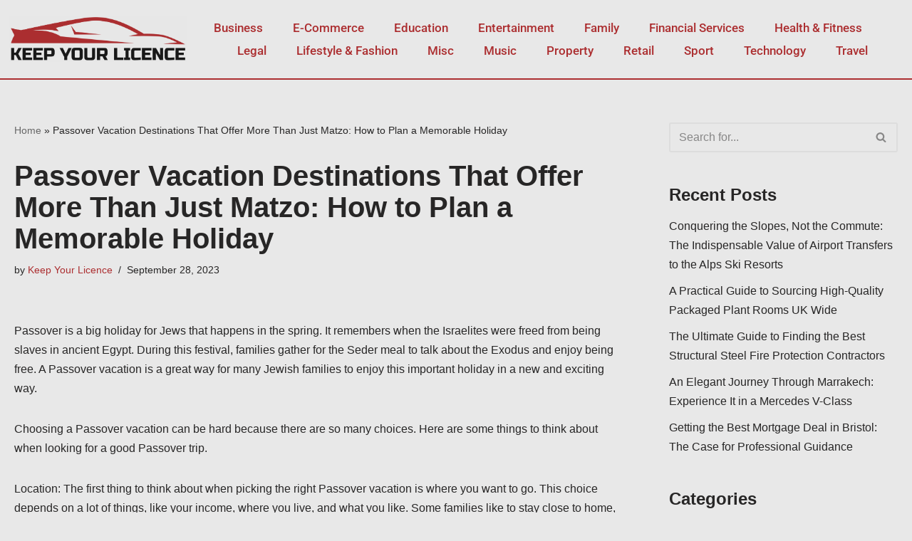

--- FILE ---
content_type: text/html; charset=UTF-8
request_url: https://keep-your-licence.co.uk/travel/passover-vacation-destinations-that-offer-more-than-just-matzo-how-to-plan-a-memorable-holiday/
body_size: 16271
content:
<!DOCTYPE html> 
<html lang="en-GB"> 
<head>
<meta charset="UTF-8">
<link rel="preload" href="https://keep-your-licence.co.uk/wp-content/cache/fvm/min/0-css65ec03be5b6b5e3bb748a2646cbd02ba0c3555981d0b7b3f73a1e978a5847.css" as="style" media="all" /> 
<link rel="preload" href="https://keep-your-licence.co.uk/wp-content/cache/fvm/min/0-cssd394254e086d0142c08ee2b994323a6f38d36186abb3fcac79cf6cab670b8.css" as="style" media="all" /> 
<link rel="preload" href="https://keep-your-licence.co.uk/wp-content/cache/fvm/min/0-css69a025cf223b981cfb4330ca65ff8b492f1a2103a89bb09a6ee692a7c8f81.css" as="style" media="all" /> 
<link rel="preload" href="https://keep-your-licence.co.uk/wp-content/cache/fvm/min/0-css5e274dfc063d6fc10e8805f36966d633eeace2e65a26229840c70f131e3b9.css" as="style" media="all" /> 
<link rel="preload" href="https://keep-your-licence.co.uk/wp-content/cache/fvm/min/0-css369a7503df99a2d0f626cf9ecc838d20d38c4e1711b2bbc6ed3da0c27724a.css" as="style" media="all" /> 
<link rel="preload" href="https://keep-your-licence.co.uk/wp-content/cache/fvm/min/0-css0d6230b79986ca118f9df240b37cee02ef8821db35d8170aa389d524f48e7.css" as="style" media="all" /> 
<link rel="preload" href="https://keep-your-licence.co.uk/wp-content/cache/fvm/min/0-csse57ea9e1f97edda6a0d3fb49c2c84acac7b38d1a66107b8a62fbbbe06d77c.css" as="style" media="all" /> 
<link rel="preload" href="https://keep-your-licence.co.uk/wp-content/cache/fvm/min/0-css6d300bea97ad94fd58759815041b7829715a81a290d5116a2fc81581469c7.css" as="style" media="all" /> 
<link rel="preload" href="https://keep-your-licence.co.uk/wp-content/cache/fvm/min/0-css2648740b84a9c7c74c338b7a51aa321a4982af778e08642a53e4d5a322548.css" as="style" media="all" /> 
<link rel="preload" href="https://keep-your-licence.co.uk/wp-content/cache/fvm/min/0-css4a8996ac6371e9fb6c34f0b2a8d8d3e47ff26297770c50f68905a47a1ae1c.css" as="style" media="all" /> 
<link rel="preload" href="https://keep-your-licence.co.uk/wp-content/cache/fvm/min/0-cssa4bea9f2db28291f36bc7c49302f260cceead1ed69680c682453f89b544aa.css" as="style" media="all" /> 
<link rel="preload" href="https://keep-your-licence.co.uk/wp-content/cache/fvm/min/0-css98da6d4ec799f3c6eb7cd95d0d35e4b4d646bcf15182917ab6869e1886ef2.css" as="style" media="all" /> 
<link rel="preload" href="https://keep-your-licence.co.uk/wp-content/cache/fvm/min/0-css3b95cc5a394a81dfdd1bf08005456f6dd7d32d225bfcc0fd8c81c0c9353dd.css" as="style" media="all" /> 
<link rel="preload" href="https://keep-your-licence.co.uk/wp-content/cache/fvm/min/0-css451d2f23c431b9030694370217e258ad5e4225a00805489e165bd24e9b689.css" as="style" media="all" /> 
<link rel="preload" href="https://keep-your-licence.co.uk/wp-content/cache/fvm/min/0-cssa55d94ec6f447cf585aba606cbe1686d85cafdb57bd87398d509ba613a81b.css" as="style" media="all" /> 
<link rel="preload" href="https://keep-your-licence.co.uk/wp-content/cache/fvm/min/0-css40865ef2c80a476dd4d3f7c7248b7865e952e311e6742604031700dac4d51.css" as="style" media="all" /> 
<link rel="preload" href="https://keep-your-licence.co.uk/wp-content/cache/fvm/min/0-css28528b865c63e4c79c741424e6090a3c790a2f2c0280941163ddbe4c09d7a.css" as="style" media="all" />
<script data-cfasync="false">if(navigator.userAgent.match(/MSIE|Internet Explorer/i)||navigator.userAgent.match(/Trident\/7\..*?rv:11/i)){var href=document.location.href;if(!href.match(/[?&]iebrowser/)){if(href.indexOf("?")==-1){if(href.indexOf("#")==-1){document.location.href=href+"?iebrowser=1"}else{document.location.href=href.replace("#","?iebrowser=1#")}}else{if(href.indexOf("#")==-1){document.location.href=href+"&iebrowser=1"}else{document.location.href=href.replace("#","&iebrowser=1#")}}}}</script>
<script data-cfasync="false">class FVMLoader{constructor(e){this.triggerEvents=e,this.eventOptions={passive:!0},this.userEventListener=this.triggerListener.bind(this),this.delayedScripts={normal:[],async:[],defer:[]},this.allJQueries=[]}_addUserInteractionListener(e){this.triggerEvents.forEach(t=>window.addEventListener(t,e.userEventListener,e.eventOptions))}_removeUserInteractionListener(e){this.triggerEvents.forEach(t=>window.removeEventListener(t,e.userEventListener,e.eventOptions))}triggerListener(){this._removeUserInteractionListener(this),"loading"===document.readyState?document.addEventListener("DOMContentLoaded",this._loadEverythingNow.bind(this)):this._loadEverythingNow()}async _loadEverythingNow(){this._runAllDelayedCSS(),this._delayEventListeners(),this._delayJQueryReady(this),this._handleDocumentWrite(),this._registerAllDelayedScripts(),await this._loadScriptsFromList(this.delayedScripts.normal),await this._loadScriptsFromList(this.delayedScripts.defer),await this._loadScriptsFromList(this.delayedScripts.async),await this._triggerDOMContentLoaded(),await this._triggerWindowLoad(),window.dispatchEvent(new Event("wpr-allScriptsLoaded"))}_registerAllDelayedScripts(){document.querySelectorAll("script[type=fvmdelay]").forEach(e=>{e.hasAttribute("src")?e.hasAttribute("async")&&!1!==e.async?this.delayedScripts.async.push(e):e.hasAttribute("defer")&&!1!==e.defer||"module"===e.getAttribute("data-type")?this.delayedScripts.defer.push(e):this.delayedScripts.normal.push(e):this.delayedScripts.normal.push(e)})}_runAllDelayedCSS(){document.querySelectorAll("link[rel=fvmdelay]").forEach(e=>{e.setAttribute("rel","stylesheet")})}async _transformScript(e){return await this._requestAnimFrame(),new Promise(t=>{const n=document.createElement("script");let r;[...e.attributes].forEach(e=>{let t=e.nodeName;"type"!==t&&("data-type"===t&&(t="type",r=e.nodeValue),n.setAttribute(t,e.nodeValue))}),e.hasAttribute("src")?(n.addEventListener("load",t),n.addEventListener("error",t)):(n.text=e.text,t()),e.parentNode.replaceChild(n,e)})}async _loadScriptsFromList(e){const t=e.shift();return t?(await this._transformScript(t),this._loadScriptsFromList(e)):Promise.resolve()}_delayEventListeners(){let e={};function t(t,n){!function(t){function n(n){return e[t].eventsToRewrite.indexOf(n)>=0?"wpr-"+n:n}e[t]||(e[t]={originalFunctions:{add:t.addEventListener,remove:t.removeEventListener},eventsToRewrite:[]},t.addEventListener=function(){arguments[0]=n(arguments[0]),e[t].originalFunctions.add.apply(t,arguments)},t.removeEventListener=function(){arguments[0]=n(arguments[0]),e[t].originalFunctions.remove.apply(t,arguments)})}(t),e[t].eventsToRewrite.push(n)}function n(e,t){let n=e[t];Object.defineProperty(e,t,{get:()=>n||function(){},set(r){e["wpr"+t]=n=r}})}t(document,"DOMContentLoaded"),t(window,"DOMContentLoaded"),t(window,"load"),t(window,"pageshow"),t(document,"readystatechange"),n(document,"onreadystatechange"),n(window,"onload"),n(window,"onpageshow")}_delayJQueryReady(e){let t=window.jQuery;Object.defineProperty(window,"jQuery",{get:()=>t,set(n){if(n&&n.fn&&!e.allJQueries.includes(n)){n.fn.ready=n.fn.init.prototype.ready=function(t){e.domReadyFired?t.bind(document)(n):document.addEventListener("DOMContentLoaded2",()=>t.bind(document)(n))};const t=n.fn.on;n.fn.on=n.fn.init.prototype.on=function(){if(this[0]===window){function e(e){return e.split(" ").map(e=>"load"===e||0===e.indexOf("load.")?"wpr-jquery-load":e).join(" ")}"string"==typeof arguments[0]||arguments[0]instanceof String?arguments[0]=e(arguments[0]):"object"==typeof arguments[0]&&Object.keys(arguments[0]).forEach(t=>{delete Object.assign(arguments[0],{[e(t)]:arguments[0][t]})[t]})}return t.apply(this,arguments),this},e.allJQueries.push(n)}t=n}})}async _triggerDOMContentLoaded(){this.domReadyFired=!0,await this._requestAnimFrame(),document.dispatchEvent(new Event("DOMContentLoaded2")),await this._requestAnimFrame(),window.dispatchEvent(new Event("DOMContentLoaded2")),await this._requestAnimFrame(),document.dispatchEvent(new Event("wpr-readystatechange")),await this._requestAnimFrame(),document.wpronreadystatechange&&document.wpronreadystatechange()}async _triggerWindowLoad(){await this._requestAnimFrame(),window.dispatchEvent(new Event("wpr-load")),await this._requestAnimFrame(),window.wpronload&&window.wpronload(),await this._requestAnimFrame(),this.allJQueries.forEach(e=>e(window).trigger("wpr-jquery-load")),window.dispatchEvent(new Event("wpr-pageshow")),await this._requestAnimFrame(),window.wpronpageshow&&window.wpronpageshow()}_handleDocumentWrite(){const e=new Map;document.write=document.writeln=function(t){const n=document.currentScript,r=document.createRange(),i=n.parentElement;let a=e.get(n);void 0===a&&(a=n.nextSibling,e.set(n,a));const s=document.createDocumentFragment();r.setStart(s,0),s.appendChild(r.createContextualFragment(t)),i.insertBefore(s,a)}}async _requestAnimFrame(){return new Promise(e=>requestAnimationFrame(e))}static run(){const e=new FVMLoader(["keydown","mousemove","touchmove","touchstart","touchend","wheel"]);e._addUserInteractionListener(e)}}FVMLoader.run();</script>
<meta name="viewport" content="width=device-width, initial-scale=1, minimum-scale=1">
<meta name='robots' content='index, follow, max-image-preview:large, max-snippet:-1, max-video-preview:-1' /><title>Passover Vacation Destinations That Offer More Than Just Matzo: How to Plan a Memorable Holiday - Keep Your Licence</title>
<link rel="canonical" href="https://keep-your-licence.co.uk/travel/passover-vacation-destinations-that-offer-more-than-just-matzo-how-to-plan-a-memorable-holiday/" />
<meta property="og:locale" content="en_GB" />
<meta property="og:type" content="article" />
<meta property="og:title" content="Passover Vacation Destinations That Offer More Than Just Matzo: How to Plan a Memorable Holiday - Keep Your Licence" />
<meta property="og:description" content="Passover is a big holiday for Jews that happens in the spring. It remembers when the Israelites were freed from being slaves in ancient Egypt. During this festival, families gather for the Seder meal to talk about the Exodus and enjoy being free. A Passover vacation is a great way for many Jewish families to&hellip;&nbsp;Read More &raquo;Passover Vacation Destinations That Offer More Than Just Matzo: How to Plan a Memorable Holiday" />
<meta property="og:url" content="https://keep-your-licence.co.uk/travel/passover-vacation-destinations-that-offer-more-than-just-matzo-how-to-plan-a-memorable-holiday/" />
<meta property="og:site_name" content="Keep Your Licence" />
<meta property="article:published_time" content="2023-09-28T10:49:33+00:00" />
<meta property="article:modified_time" content="2023-09-28T10:49:34+00:00" />
<meta name="author" content="Keep Your Licence" />
<meta name="twitter:card" content="summary_large_image" />
<meta name="twitter:creator" content="@admin" />
<meta name="twitter:label1" content="Written by" />
<meta name="twitter:data1" content="Keep Your Licence" />
<meta name="twitter:label2" content="Estimated reading time" />
<meta name="twitter:data2" content="3 minutes" />
<script type="application/ld+json" class="yoast-schema-graph">{"@context":"https://schema.org","@graph":[{"@type":"WebPage","@id":"https://keep-your-licence.co.uk/travel/passover-vacation-destinations-that-offer-more-than-just-matzo-how-to-plan-a-memorable-holiday/","url":"https://keep-your-licence.co.uk/travel/passover-vacation-destinations-that-offer-more-than-just-matzo-how-to-plan-a-memorable-holiday/","name":"Passover Vacation Destinations That Offer More Than Just Matzo: How to Plan a Memorable Holiday - Keep Your Licence","isPartOf":{"@id":"https://keep-your-licence.co.uk/#website"},"datePublished":"2023-09-28T10:49:33+00:00","dateModified":"2023-09-28T10:49:34+00:00","author":{"@id":"https://keep-your-licence.co.uk/#/schema/person/ce6f99bf465c44c628a4d11b815fa831"},"breadcrumb":{"@id":"https://keep-your-licence.co.uk/travel/passover-vacation-destinations-that-offer-more-than-just-matzo-how-to-plan-a-memorable-holiday/#breadcrumb"},"inLanguage":"en-GB","potentialAction":[{"@type":"ReadAction","target":["https://keep-your-licence.co.uk/travel/passover-vacation-destinations-that-offer-more-than-just-matzo-how-to-plan-a-memorable-holiday/"]}]},{"@type":"BreadcrumbList","@id":"https://keep-your-licence.co.uk/travel/passover-vacation-destinations-that-offer-more-than-just-matzo-how-to-plan-a-memorable-holiday/#breadcrumb","itemListElement":[{"@type":"ListItem","position":1,"name":"Home","item":"https://keep-your-licence.co.uk/"},{"@type":"ListItem","position":2,"name":"Passover Vacation Destinations That Offer More Than Just Matzo: How to Plan a Memorable Holiday"}]},{"@type":"WebSite","@id":"https://keep-your-licence.co.uk/#website","url":"https://keep-your-licence.co.uk/","name":"Keep Your Licence","description":"Business News From Around The UK","potentialAction":[{"@type":"SearchAction","target":{"@type":"EntryPoint","urlTemplate":"https://keep-your-licence.co.uk/?s={search_term_string}"},"query-input":{"@type":"PropertyValueSpecification","valueRequired":true,"valueName":"search_term_string"}}],"inLanguage":"en-GB"},{"@type":"Person","@id":"https://keep-your-licence.co.uk/#/schema/person/ce6f99bf465c44c628a4d11b815fa831","name":"Keep Your Licence","image":{"@type":"ImageObject","inLanguage":"en-GB","@id":"https://keep-your-licence.co.uk/#/schema/person/image/","url":"https://secure.gravatar.com/avatar/b8592877d0dfe2e32b76461492cd0cadda497fce868404508804a91095630372?s=96&d=mm&r=g","contentUrl":"https://secure.gravatar.com/avatar/b8592877d0dfe2e32b76461492cd0cadda497fce868404508804a91095630372?s=96&d=mm&r=g","caption":"Keep Your Licence"},"sameAs":["https://x.com/admin"],"url":"https://keep-your-licence.co.uk/author/keepyourlicence/"}]}</script>
<link rel="alternate" type="application/rss+xml" title="Keep Your Licence &raquo; Feed" href="https://keep-your-licence.co.uk/feed/" /> 
<link rel="profile" href="https://gmpg.org/xfn/11"> 
<style id='wp-img-auto-sizes-contain-inline-css' media="all">img:is([sizes=auto i],[sizes^="auto," i]){contain-intrinsic-size:3000px 1500px}</style> 
<link rel='stylesheet' id='wp-block-library-css' href='https://keep-your-licence.co.uk/wp-content/cache/fvm/min/0-css65ec03be5b6b5e3bb748a2646cbd02ba0c3555981d0b7b3f73a1e978a5847.css' media='all' /> 
<style id='global-styles-inline-css' media="all">:root{--wp--preset--aspect-ratio--square:1;--wp--preset--aspect-ratio--4-3:4/3;--wp--preset--aspect-ratio--3-4:3/4;--wp--preset--aspect-ratio--3-2:3/2;--wp--preset--aspect-ratio--2-3:2/3;--wp--preset--aspect-ratio--16-9:16/9;--wp--preset--aspect-ratio--9-16:9/16;--wp--preset--color--black:#000000;--wp--preset--color--cyan-bluish-gray:#abb8c3;--wp--preset--color--white:#ffffff;--wp--preset--color--pale-pink:#f78da7;--wp--preset--color--vivid-red:#cf2e2e;--wp--preset--color--luminous-vivid-orange:#ff6900;--wp--preset--color--luminous-vivid-amber:#fcb900;--wp--preset--color--light-green-cyan:#7bdcb5;--wp--preset--color--vivid-green-cyan:#00d084;--wp--preset--color--pale-cyan-blue:#8ed1fc;--wp--preset--color--vivid-cyan-blue:#0693e3;--wp--preset--color--vivid-purple:#9b51e0;--wp--preset--color--neve-link-color:var(--nv-primary-accent);--wp--preset--color--neve-link-hover-color:var(--nv-secondary-accent);--wp--preset--color--nv-site-bg:var(--nv-site-bg);--wp--preset--color--nv-light-bg:var(--nv-light-bg);--wp--preset--color--nv-dark-bg:var(--nv-dark-bg);--wp--preset--color--neve-text-color:var(--nv-text-color);--wp--preset--color--nv-text-dark-bg:var(--nv-text-dark-bg);--wp--preset--color--nv-c-1:var(--nv-c-1);--wp--preset--color--nv-c-2:var(--nv-c-2);--wp--preset--gradient--vivid-cyan-blue-to-vivid-purple:linear-gradient(135deg,rgb(6,147,227) 0%,rgb(155,81,224) 100%);--wp--preset--gradient--light-green-cyan-to-vivid-green-cyan:linear-gradient(135deg,rgb(122,220,180) 0%,rgb(0,208,130) 100%);--wp--preset--gradient--luminous-vivid-amber-to-luminous-vivid-orange:linear-gradient(135deg,rgb(252,185,0) 0%,rgb(255,105,0) 100%);--wp--preset--gradient--luminous-vivid-orange-to-vivid-red:linear-gradient(135deg,rgb(255,105,0) 0%,rgb(207,46,46) 100%);--wp--preset--gradient--very-light-gray-to-cyan-bluish-gray:linear-gradient(135deg,rgb(238,238,238) 0%,rgb(169,184,195) 100%);--wp--preset--gradient--cool-to-warm-spectrum:linear-gradient(135deg,rgb(74,234,220) 0%,rgb(151,120,209) 20%,rgb(207,42,186) 40%,rgb(238,44,130) 60%,rgb(251,105,98) 80%,rgb(254,248,76) 100%);--wp--preset--gradient--blush-light-purple:linear-gradient(135deg,rgb(255,206,236) 0%,rgb(152,150,240) 100%);--wp--preset--gradient--blush-bordeaux:linear-gradient(135deg,rgb(254,205,165) 0%,rgb(254,45,45) 50%,rgb(107,0,62) 100%);--wp--preset--gradient--luminous-dusk:linear-gradient(135deg,rgb(255,203,112) 0%,rgb(199,81,192) 50%,rgb(65,88,208) 100%);--wp--preset--gradient--pale-ocean:linear-gradient(135deg,rgb(255,245,203) 0%,rgb(182,227,212) 50%,rgb(51,167,181) 100%);--wp--preset--gradient--electric-grass:linear-gradient(135deg,rgb(202,248,128) 0%,rgb(113,206,126) 100%);--wp--preset--gradient--midnight:linear-gradient(135deg,rgb(2,3,129) 0%,rgb(40,116,252) 100%);--wp--preset--font-size--small:13px;--wp--preset--font-size--medium:20px;--wp--preset--font-size--large:36px;--wp--preset--font-size--x-large:42px;--wp--preset--spacing--20:0.44rem;--wp--preset--spacing--30:0.67rem;--wp--preset--spacing--40:1rem;--wp--preset--spacing--50:1.5rem;--wp--preset--spacing--60:2.25rem;--wp--preset--spacing--70:3.38rem;--wp--preset--spacing--80:5.06rem;--wp--preset--shadow--natural:6px 6px 9px rgba(0, 0, 0, 0.2);--wp--preset--shadow--deep:12px 12px 50px rgba(0, 0, 0, 0.4);--wp--preset--shadow--sharp:6px 6px 0px rgba(0, 0, 0, 0.2);--wp--preset--shadow--outlined:6px 6px 0px -3px rgb(255, 255, 255), 6px 6px rgb(0, 0, 0);--wp--preset--shadow--crisp:6px 6px 0px rgb(0, 0, 0)}:where(.is-layout-flex){gap:.5em}:where(.is-layout-grid){gap:.5em}body .is-layout-flex{display:flex}.is-layout-flex{flex-wrap:wrap;align-items:center}.is-layout-flex>:is(*,div){margin:0}body .is-layout-grid{display:grid}.is-layout-grid>:is(*,div){margin:0}:where(.wp-block-columns.is-layout-flex){gap:2em}:where(.wp-block-columns.is-layout-grid){gap:2em}:where(.wp-block-post-template.is-layout-flex){gap:1.25em}:where(.wp-block-post-template.is-layout-grid){gap:1.25em}.has-black-color{color:var(--wp--preset--color--black)!important}.has-cyan-bluish-gray-color{color:var(--wp--preset--color--cyan-bluish-gray)!important}.has-white-color{color:var(--wp--preset--color--white)!important}.has-pale-pink-color{color:var(--wp--preset--color--pale-pink)!important}.has-vivid-red-color{color:var(--wp--preset--color--vivid-red)!important}.has-luminous-vivid-orange-color{color:var(--wp--preset--color--luminous-vivid-orange)!important}.has-luminous-vivid-amber-color{color:var(--wp--preset--color--luminous-vivid-amber)!important}.has-light-green-cyan-color{color:var(--wp--preset--color--light-green-cyan)!important}.has-vivid-green-cyan-color{color:var(--wp--preset--color--vivid-green-cyan)!important}.has-pale-cyan-blue-color{color:var(--wp--preset--color--pale-cyan-blue)!important}.has-vivid-cyan-blue-color{color:var(--wp--preset--color--vivid-cyan-blue)!important}.has-vivid-purple-color{color:var(--wp--preset--color--vivid-purple)!important}.has-neve-link-color-color{color:var(--wp--preset--color--neve-link-color)!important}.has-neve-link-hover-color-color{color:var(--wp--preset--color--neve-link-hover-color)!important}.has-nv-site-bg-color{color:var(--wp--preset--color--nv-site-bg)!important}.has-nv-light-bg-color{color:var(--wp--preset--color--nv-light-bg)!important}.has-nv-dark-bg-color{color:var(--wp--preset--color--nv-dark-bg)!important}.has-neve-text-color-color{color:var(--wp--preset--color--neve-text-color)!important}.has-nv-text-dark-bg-color{color:var(--wp--preset--color--nv-text-dark-bg)!important}.has-nv-c-1-color{color:var(--wp--preset--color--nv-c-1)!important}.has-nv-c-2-color{color:var(--wp--preset--color--nv-c-2)!important}.has-black-background-color{background-color:var(--wp--preset--color--black)!important}.has-cyan-bluish-gray-background-color{background-color:var(--wp--preset--color--cyan-bluish-gray)!important}.has-white-background-color{background-color:var(--wp--preset--color--white)!important}.has-pale-pink-background-color{background-color:var(--wp--preset--color--pale-pink)!important}.has-vivid-red-background-color{background-color:var(--wp--preset--color--vivid-red)!important}.has-luminous-vivid-orange-background-color{background-color:var(--wp--preset--color--luminous-vivid-orange)!important}.has-luminous-vivid-amber-background-color{background-color:var(--wp--preset--color--luminous-vivid-amber)!important}.has-light-green-cyan-background-color{background-color:var(--wp--preset--color--light-green-cyan)!important}.has-vivid-green-cyan-background-color{background-color:var(--wp--preset--color--vivid-green-cyan)!important}.has-pale-cyan-blue-background-color{background-color:var(--wp--preset--color--pale-cyan-blue)!important}.has-vivid-cyan-blue-background-color{background-color:var(--wp--preset--color--vivid-cyan-blue)!important}.has-vivid-purple-background-color{background-color:var(--wp--preset--color--vivid-purple)!important}.has-neve-link-color-background-color{background-color:var(--wp--preset--color--neve-link-color)!important}.has-neve-link-hover-color-background-color{background-color:var(--wp--preset--color--neve-link-hover-color)!important}.has-nv-site-bg-background-color{background-color:var(--wp--preset--color--nv-site-bg)!important}.has-nv-light-bg-background-color{background-color:var(--wp--preset--color--nv-light-bg)!important}.has-nv-dark-bg-background-color{background-color:var(--wp--preset--color--nv-dark-bg)!important}.has-neve-text-color-background-color{background-color:var(--wp--preset--color--neve-text-color)!important}.has-nv-text-dark-bg-background-color{background-color:var(--wp--preset--color--nv-text-dark-bg)!important}.has-nv-c-1-background-color{background-color:var(--wp--preset--color--nv-c-1)!important}.has-nv-c-2-background-color{background-color:var(--wp--preset--color--nv-c-2)!important}.has-black-border-color{border-color:var(--wp--preset--color--black)!important}.has-cyan-bluish-gray-border-color{border-color:var(--wp--preset--color--cyan-bluish-gray)!important}.has-white-border-color{border-color:var(--wp--preset--color--white)!important}.has-pale-pink-border-color{border-color:var(--wp--preset--color--pale-pink)!important}.has-vivid-red-border-color{border-color:var(--wp--preset--color--vivid-red)!important}.has-luminous-vivid-orange-border-color{border-color:var(--wp--preset--color--luminous-vivid-orange)!important}.has-luminous-vivid-amber-border-color{border-color:var(--wp--preset--color--luminous-vivid-amber)!important}.has-light-green-cyan-border-color{border-color:var(--wp--preset--color--light-green-cyan)!important}.has-vivid-green-cyan-border-color{border-color:var(--wp--preset--color--vivid-green-cyan)!important}.has-pale-cyan-blue-border-color{border-color:var(--wp--preset--color--pale-cyan-blue)!important}.has-vivid-cyan-blue-border-color{border-color:var(--wp--preset--color--vivid-cyan-blue)!important}.has-vivid-purple-border-color{border-color:var(--wp--preset--color--vivid-purple)!important}.has-neve-link-color-border-color{border-color:var(--wp--preset--color--neve-link-color)!important}.has-neve-link-hover-color-border-color{border-color:var(--wp--preset--color--neve-link-hover-color)!important}.has-nv-site-bg-border-color{border-color:var(--wp--preset--color--nv-site-bg)!important}.has-nv-light-bg-border-color{border-color:var(--wp--preset--color--nv-light-bg)!important}.has-nv-dark-bg-border-color{border-color:var(--wp--preset--color--nv-dark-bg)!important}.has-neve-text-color-border-color{border-color:var(--wp--preset--color--neve-text-color)!important}.has-nv-text-dark-bg-border-color{border-color:var(--wp--preset--color--nv-text-dark-bg)!important}.has-nv-c-1-border-color{border-color:var(--wp--preset--color--nv-c-1)!important}.has-nv-c-2-border-color{border-color:var(--wp--preset--color--nv-c-2)!important}.has-vivid-cyan-blue-to-vivid-purple-gradient-background{background:var(--wp--preset--gradient--vivid-cyan-blue-to-vivid-purple)!important}.has-light-green-cyan-to-vivid-green-cyan-gradient-background{background:var(--wp--preset--gradient--light-green-cyan-to-vivid-green-cyan)!important}.has-luminous-vivid-amber-to-luminous-vivid-orange-gradient-background{background:var(--wp--preset--gradient--luminous-vivid-amber-to-luminous-vivid-orange)!important}.has-luminous-vivid-orange-to-vivid-red-gradient-background{background:var(--wp--preset--gradient--luminous-vivid-orange-to-vivid-red)!important}.has-very-light-gray-to-cyan-bluish-gray-gradient-background{background:var(--wp--preset--gradient--very-light-gray-to-cyan-bluish-gray)!important}.has-cool-to-warm-spectrum-gradient-background{background:var(--wp--preset--gradient--cool-to-warm-spectrum)!important}.has-blush-light-purple-gradient-background{background:var(--wp--preset--gradient--blush-light-purple)!important}.has-blush-bordeaux-gradient-background{background:var(--wp--preset--gradient--blush-bordeaux)!important}.has-luminous-dusk-gradient-background{background:var(--wp--preset--gradient--luminous-dusk)!important}.has-pale-ocean-gradient-background{background:var(--wp--preset--gradient--pale-ocean)!important}.has-electric-grass-gradient-background{background:var(--wp--preset--gradient--electric-grass)!important}.has-midnight-gradient-background{background:var(--wp--preset--gradient--midnight)!important}.has-small-font-size{font-size:var(--wp--preset--font-size--small)!important}.has-medium-font-size{font-size:var(--wp--preset--font-size--medium)!important}.has-large-font-size{font-size:var(--wp--preset--font-size--large)!important}.has-x-large-font-size{font-size:var(--wp--preset--font-size--x-large)!important}</style> 
<style id='classic-theme-styles-inline-css' media="all">/*! This file is auto-generated */ .wp-block-button__link{color:#fff;background-color:#32373c;border-radius:9999px;box-shadow:none;text-decoration:none;padding:calc(.667em + 2px) calc(1.333em + 2px);font-size:1.125em}.wp-block-file__button{background:#32373c;color:#fff;text-decoration:none}</style> 
<link rel='stylesheet' id='neve-style-css' href='https://keep-your-licence.co.uk/wp-content/cache/fvm/min/0-cssd394254e086d0142c08ee2b994323a6f38d36186abb3fcac79cf6cab670b8.css' media='all' /> 
<style id='neve-style-inline-css' media="all">.is-menu-sidebar .header-menu-sidebar{visibility:visible}.is-menu-sidebar.menu_sidebar_slide_left .header-menu-sidebar{transform:translate3d(0,0,0);left:0}.is-menu-sidebar.menu_sidebar_slide_right .header-menu-sidebar{transform:translate3d(0,0,0);right:0}.is-menu-sidebar.menu_sidebar_pull_right .header-menu-sidebar,.is-menu-sidebar.menu_sidebar_pull_left .header-menu-sidebar{transform:translateX(0)}.is-menu-sidebar.menu_sidebar_dropdown .header-menu-sidebar{height:auto}.is-menu-sidebar.menu_sidebar_dropdown .header-menu-sidebar-inner{max-height:400px;padding:20px 0}.is-menu-sidebar.menu_sidebar_full_canvas .header-menu-sidebar{opacity:1}.header-menu-sidebar .menu-item-nav-search:not(.floating){pointer-events:none}.header-menu-sidebar .menu-item-nav-search .is-menu-sidebar{pointer-events:unset}@media screen and (max-width:960px){.builder-item.cr .item--inner{--textalign:center;--justify:center}}.nv-meta-list li.meta:not(:last-child):after{content:"/"}.nv-meta-list .no-mobile{display:none}.nv-meta-list li.last::after{content:""!important}@media (min-width:769px){.nv-meta-list .no-mobile{display:inline-block}.nv-meta-list li.last:not(:last-child)::after{content:"/"!important}}:root{--container:748px;--postwidth:100%;--primarybtnbg:var(--nv-primary-accent);--primarybtnhoverbg:var(--nv-primary-accent);--primarybtncolor:#fff;--secondarybtncolor:var(--nv-primary-accent);--primarybtnhovercolor:#fff;--secondarybtnhovercolor:var(--nv-primary-accent);--primarybtnborderradius:3px;--secondarybtnborderradius:3px;--secondarybtnborderwidth:3px;--btnpadding:13px 15px;--primarybtnpadding:13px 15px;--secondarybtnpadding:calc(13px - 3px) calc(15px - 3px);--bodyfontfamily:"Lucida Sans Unicode","Lucida Grande",sans-serif;--bodyfontsize:15px;--bodylineheight:1.6;--bodyletterspacing:0px;--bodyfontweight:400;--h1fontsize:36px;--h1fontweight:700;--h1lineheight:1.2;--h1letterspacing:0px;--h1texttransform:none;--h2fontsize:28px;--h2fontweight:700;--h2lineheight:1.3;--h2letterspacing:0px;--h2texttransform:none;--h3fontsize:24px;--h3fontweight:700;--h3lineheight:1.4;--h3letterspacing:0px;--h3texttransform:none;--h4fontsize:20px;--h4fontweight:700;--h4lineheight:1.6;--h4letterspacing:0px;--h4texttransform:none;--h5fontsize:16px;--h5fontweight:700;--h5lineheight:1.6;--h5letterspacing:0px;--h5texttransform:none;--h6fontsize:14px;--h6fontweight:700;--h6lineheight:1.6;--h6letterspacing:0px;--h6texttransform:none;--formfieldborderwidth:2px;--formfieldborderradius:3px;--formfieldbgcolor:var(--nv-site-bg);--formfieldbordercolor:#dddddd;--formfieldcolor:var(--nv-text-color);--formfieldpadding:10px 12px}.nv-index-posts{--borderradius:0px}.has-neve-button-color-color{color:var(--nv-primary-accent)!important}.has-neve-button-color-background-color{background-color:var(--nv-primary-accent)!important}.single-post-container .alignfull>[class*="__inner-container"],.single-post-container .alignwide>[class*="__inner-container"]{max-width:718px}.nv-meta-list{--avatarsize:20px}.single .nv-meta-list{--avatarsize:20px}.nv-post-cover{--height:250px;--padding:40px 15px;--justify:flex-start;--textalign:left;--valign:center}.nv-post-cover .nv-title-meta-wrap,.nv-page-title-wrap,.entry-header{--textalign:left}.nv-is-boxed.nv-title-meta-wrap{--padding:40px 15px;--bgcolor:var(--nv-dark-bg)}.nv-overlay{--opacity:50;--blendmode:normal}.nv-is-boxed.nv-comments-wrap{--padding:20px}.nv-is-boxed.comment-respond{--padding:20px}.single:not(.single-product),.page{--c-vspace:0 0 0 0;}.global-styled{--bgcolor:var(--nv-site-bg)}.header-top{--rowbcolor:var(--nv-light-bg);--color:var(--nv-text-color);--bgcolor:var(--nv-site-bg)}.header-main{--rowbcolor:var(--nv-light-bg);--color:var(--nv-text-color);--bgcolor:var(--nv-site-bg)}.header-bottom{--rowbcolor:var(--nv-light-bg);--color:var(--nv-text-color);--bgcolor:var(--nv-site-bg)}.header-menu-sidebar-bg{--justify:flex-start;--textalign:left;--flexg:1;--wrapdropdownwidth:auto;--color:var(--nv-text-color);--bgcolor:var(--nv-site-bg)}.header-menu-sidebar{width:360px}.builder-item--logo{--maxwidth:120px;--fs:24px;--padding:10px 0;--margin:0;--textalign:left;--justify:flex-start}.builder-item--nav-icon,.header-menu-sidebar .close-sidebar-panel .navbar-toggle{--borderradius:0}.builder-item--nav-icon{--label-margin:0 5px 0 0;;--padding:10px 15px;--margin:0}.builder-item--primary-menu{--hovercolor:var(--nv-secondary-accent);--hovertextcolor:var(--nv-text-color);--activecolor:var(--nv-primary-accent);--spacing:20px;--height:25px;--padding:0;--margin:0;--fontsize:1em;--lineheight:1.6;--letterspacing:0px;--fontweight:500;--texttransform:none;--iconsize:1em}.hfg-is-group.has-primary-menu .inherit-ff{--inheritedfw:500}.footer-top-inner .row{grid-template-columns:1fr 1fr 1fr;--valign:flex-start}.footer-top{--rowbcolor:var(--nv-light-bg);--color:var(--nv-text-color);--bgcolor:var(--nv-site-bg)}.footer-main-inner .row{grid-template-columns:1fr 1fr 1fr;--valign:flex-start}.footer-main{--rowbcolor:var(--nv-light-bg);--color:var(--nv-text-color);--bgcolor:var(--nv-site-bg)}.footer-bottom-inner .row{grid-template-columns:1fr 1fr 1fr;--valign:flex-start}.footer-bottom{--rowbcolor:var(--nv-light-bg);--color:var(--nv-text-dark-bg);--bgcolor:var(--nv-dark-bg)}@media(min-width:576px){:root{--container:992px;--postwidth:50%;--btnpadding:13px 15px;--primarybtnpadding:13px 15px;--secondarybtnpadding:calc(13px - 3px) calc(15px - 3px);--bodyfontsize:16px;--bodylineheight:1.6;--bodyletterspacing:0px;--h1fontsize:38px;--h1lineheight:1.2;--h1letterspacing:0px;--h2fontsize:30px;--h2lineheight:1.2;--h2letterspacing:0px;--h3fontsize:26px;--h3lineheight:1.4;--h3letterspacing:0px;--h4fontsize:22px;--h4lineheight:1.5;--h4letterspacing:0px;--h5fontsize:18px;--h5lineheight:1.6;--h5letterspacing:0px;--h6fontsize:14px;--h6lineheight:1.6;--h6letterspacing:0px}.single-post-container .alignfull>[class*="__inner-container"],.single-post-container .alignwide>[class*="__inner-container"]{max-width:962px}.nv-meta-list{--avatarsize:20px}.single .nv-meta-list{--avatarsize:20px}.nv-post-cover{--height:320px;--padding:60px 30px;--justify:flex-start;--textalign:left;--valign:center}.nv-post-cover .nv-title-meta-wrap,.nv-page-title-wrap,.entry-header{--textalign:left}.nv-is-boxed.nv-title-meta-wrap{--padding:60px 30px}.nv-is-boxed.nv-comments-wrap{--padding:30px}.nv-is-boxed.comment-respond{--padding:30px}.single:not(.single-product),.page{--c-vspace:0 0 0 0;}.header-menu-sidebar-bg{--justify:flex-start;--textalign:left;--flexg:1;--wrapdropdownwidth:auto}.header-menu-sidebar{width:360px}.builder-item--logo{--maxwidth:120px;--fs:24px;--padding:10px 0;--margin:0;--textalign:left;--justify:flex-start}.builder-item--nav-icon{--label-margin:0 5px 0 0;;--padding:10px 15px;--margin:0}.builder-item--primary-menu{--spacing:20px;--height:25px;--padding:0;--margin:0;--fontsize:1em;--lineheight:1.6;--letterspacing:0px;--iconsize:1em}}@media(min-width:960px){:root{--container:1270px;--postwidth:33.333333333333%;--btnpadding:13px 15px;--primarybtnpadding:13px 15px;--secondarybtnpadding:calc(13px - 3px) calc(15px - 3px);--bodyfontsize:16px;--bodylineheight:1.7;--bodyletterspacing:0px;--h1fontsize:40px;--h1lineheight:1.1;--h1letterspacing:0px;--h2fontsize:32px;--h2lineheight:1.2;--h2letterspacing:0px;--h3fontsize:28px;--h3lineheight:1.4;--h3letterspacing:0px;--h4fontsize:24px;--h4lineheight:1.5;--h4letterspacing:0px;--h5fontsize:20px;--h5lineheight:1.6;--h5letterspacing:0px;--h6fontsize:16px;--h6lineheight:1.6;--h6letterspacing:0px}body:not(.single):not(.archive):not(.blog):not(.search):not(.error404) .neve-main>.container .col,body.post-type-archive-course .neve-main>.container .col,body.post-type-archive-llms_membership .neve-main>.container .col{max-width:100%}body:not(.single):not(.archive):not(.blog):not(.search):not(.error404) .nv-sidebar-wrap,body.post-type-archive-course .nv-sidebar-wrap,body.post-type-archive-llms_membership .nv-sidebar-wrap{max-width:0%}.neve-main>.archive-container .nv-index-posts.col{max-width:70%}.neve-main>.archive-container .nv-sidebar-wrap{max-width:30%}.neve-main>.single-post-container .nv-single-post-wrap.col{max-width:70%}.single-post-container .alignfull>[class*="__inner-container"],.single-post-container .alignwide>[class*="__inner-container"]{max-width:859px}.container-fluid.single-post-container .alignfull>[class*="__inner-container"],.container-fluid.single-post-container .alignwide>[class*="__inner-container"]{max-width:calc(70% + 15px)}.neve-main>.single-post-container .nv-sidebar-wrap{max-width:30%}.nv-meta-list{--avatarsize:20px}.single .nv-meta-list{--avatarsize:20px}.nv-post-cover{--height:400px;--padding:60px 40px;--justify:flex-start;--textalign:left;--valign:center}.nv-post-cover .nv-title-meta-wrap,.nv-page-title-wrap,.entry-header{--textalign:left}.nv-is-boxed.nv-title-meta-wrap{--padding:60px 40px}.nv-is-boxed.nv-comments-wrap{--padding:40px}.nv-is-boxed.comment-respond{--padding:40px}.single:not(.single-product),.page{--c-vspace:0 0 0 0;}.header-menu-sidebar-bg{--justify:flex-start;--textalign:left;--flexg:1;--wrapdropdownwidth:auto}.header-menu-sidebar{width:360px}.builder-item--logo{--maxwidth:120px;--fs:24px;--padding:10px 0;--margin:0;--textalign:left;--justify:flex-start}.builder-item--nav-icon{--label-margin:0 5px 0 0;;--padding:10px 15px;--margin:0}.builder-item--primary-menu{--spacing:20px;--height:25px;--padding:0;--margin:0;--fontsize:1em;--lineheight:1.6;--letterspacing:0px;--iconsize:1em}}.nv-content-wrap .elementor a:not(.button):not(.wp-block-file__button){text-decoration:none}:root{--nv-primary-accent:#ac2f31;--nv-secondary-accent:rgba(172,47,49,0.63);--nv-site-bg:#e8e8e8;--nv-light-bg:#f4f5f7;--nv-dark-bg:#121212;--nv-text-color:#272626;--nv-text-dark-bg:#ffffff;--nv-c-1:#9463ae;--nv-c-2:#be574b;--nv-fallback-ff:Arial, Helvetica, sans-serif}:root{--e-global-color-nvprimaryaccent:#ac2f31;--e-global-color-nvsecondaryaccent:rgba(172,47,49,0.63);--e-global-color-nvsitebg:#e8e8e8;--e-global-color-nvlightbg:#f4f5f7;--e-global-color-nvdarkbg:#121212;--e-global-color-nvtextcolor:#272626;--e-global-color-nvtextdarkbg:#ffffff;--e-global-color-nvc1:#9463ae;--e-global-color-nvc2:#be574b}</style> 
<link rel='stylesheet' id='dashicons-css' href='https://keep-your-licence.co.uk/wp-content/cache/fvm/min/0-css69a025cf223b981cfb4330ca65ff8b492f1a2103a89bb09a6ee692a7c8f81.css' media='all' /> 
<link rel='stylesheet' id='admin-bar-css' href='https://keep-your-licence.co.uk/wp-content/cache/fvm/min/0-css5e274dfc063d6fc10e8805f36966d633eeace2e65a26229840c70f131e3b9.css' media='all' /> 
<style id='admin-bar-inline-css' media="all">#wp-admin-bar-my-sites-search{height:2.2em}#wp-admin-bar-my-sites-search.hide-if-no-js{display:none}#wp-admin-bar-my-sites-search label[for="my-sites-search-text"]{clip:rect(1px,1px,1px,1px);position:absolute!important;height:1px;width:1px;overflow:hidden}#wp-admin-bar-my-sites-search .ab-item{height:34px}#wp-admin-bar-my-sites-search input{background-color:transparent;border:1px solid rgba(255,255,255,.6);color:rgba(255,255,255,.7);padding:2px 5px;width:95%;width:calc(100% - 14px);height:1.7em}#wp-admin-bar-my-sites-search input::-webkit-input-placeholder{color:rgba(255,255,255,.4)}#wp-admin-bar-my-sites-search input::-moz-placeholder{color:rgba(255,255,255,.4)}#wp-admin-bar-my-sites-search input:-ms-input-placeholder{color:rgba(255,255,255,.4)}#wp-admin-bar-my-sites-search input::placeholder{color:rgba(255,255,255,.4)}</style> 
<link rel='stylesheet' id='elementor-frontend-css' href='https://keep-your-licence.co.uk/wp-content/cache/fvm/min/0-css369a7503df99a2d0f626cf9ecc838d20d38c4e1711b2bbc6ed3da0c27724a.css' media='all' /> 
<link rel='stylesheet' id='widget-image-css' href='https://keep-your-licence.co.uk/wp-content/cache/fvm/min/0-css0d6230b79986ca118f9df240b37cee02ef8821db35d8170aa389d524f48e7.css' media='all' /> 
<link rel='stylesheet' id='widget-nav-menu-css' href='https://keep-your-licence.co.uk/wp-content/cache/fvm/min/0-csse57ea9e1f97edda6a0d3fb49c2c84acac7b38d1a66107b8a62fbbbe06d77c.css' media='all' /> 
<link rel='stylesheet' id='widget-text-editor-css' href='https://keep-your-licence.co.uk/wp-content/cache/fvm/min/0-css6d300bea97ad94fd58759815041b7829715a81a290d5116a2fc81581469c7.css' media='all' /> 
<link rel='stylesheet' id='elementor-icons-css' href='https://keep-your-licence.co.uk/wp-content/cache/fvm/min/0-css2648740b84a9c7c74c338b7a51aa321a4982af778e08642a53e4d5a322548.css' media='all' /> 
<link rel='stylesheet' id='elementor-post-3-css' href='https://keep-your-licence.co.uk/wp-content/cache/fvm/min/0-css4a8996ac6371e9fb6c34f0b2a8d8d3e47ff26297770c50f68905a47a1ae1c.css' media='all' /> 
<link rel='stylesheet' id='elementor-post-36-css' href='https://keep-your-licence.co.uk/wp-content/cache/fvm/min/0-cssa4bea9f2db28291f36bc7c49302f260cceead1ed69680c682453f89b544aa.css' media='all' /> 
<link rel='stylesheet' id='elementor-post-45-css' href='https://keep-your-licence.co.uk/wp-content/cache/fvm/min/0-css98da6d4ec799f3c6eb7cd95d0d35e4b4d646bcf15182917ab6869e1886ef2.css' media='all' /> 
<link rel='stylesheet' id='wp-block-paragraph-css' href='https://keep-your-licence.co.uk/wp-content/cache/fvm/min/0-css3b95cc5a394a81dfdd1bf08005456f6dd7d32d225bfcc0fd8c81c0c9353dd.css' media='all' /> 
<link rel='stylesheet' id='elementor-gf-local-roboto-css' href='https://keep-your-licence.co.uk/wp-content/cache/fvm/min/0-css451d2f23c431b9030694370217e258ad5e4225a00805489e165bd24e9b689.css' media='all' /> 
<link rel='stylesheet' id='elementor-gf-local-robotoslab-css' href='https://keep-your-licence.co.uk/wp-content/cache/fvm/min/0-cssa55d94ec6f447cf585aba606cbe1686d85cafdb57bd87398d509ba613a81b.css' media='all' /> 
<link rel='stylesheet' id='elementor-icons-shared-0-css' href='https://keep-your-licence.co.uk/wp-content/cache/fvm/min/0-css40865ef2c80a476dd4d3f7c7248b7865e952e311e6742604031700dac4d51.css' media='all' /> 
<link rel='stylesheet' id='elementor-icons-fa-solid-css' href='https://keep-your-licence.co.uk/wp-content/cache/fvm/min/0-css28528b865c63e4c79c741424e6090a3c790a2f2c0280941163ddbe4c09d7a.css' media='all' /> 
<script src="https://keep-your-licence.co.uk/wp-includes/js/jquery/jquery.min.js?ver=3.7.1" id="jquery-core-js"></script>
<script id="jquery-core-js-after">
jQuery(document).ready( function($) {
$( '#wp-admin-bar-my-sites-search.hide-if-no-js' ).show();
$( '#wp-admin-bar-my-sites-search input' ).on( 'input', function( ) {
var searchValRegex = new RegExp( $(this).val(), 'i');
$( '#wp-admin-bar-my-sites-list > li.menupop' ).hide().filter( function() {
return searchValRegex.test( $(this).find( '> a' ).text() );
}).show();
});
});
//# sourceURL=jquery-core-js-after
</script>
<script src="https://keep-your-licence.co.uk/wp-includes/js/jquery/jquery-migrate.min.js?ver=3.4.1" id="jquery-migrate-js"></script>
<style media="all">.e-con.e-parent:nth-of-type(n+4):not(.e-lazyloaded):not(.e-no-lazyload),.e-con.e-parent:nth-of-type(n+4):not(.e-lazyloaded):not(.e-no-lazyload) *{background-image:none!important}@media screen and (max-height:1024px){.e-con.e-parent:nth-of-type(n+3):not(.e-lazyloaded):not(.e-no-lazyload),.e-con.e-parent:nth-of-type(n+3):not(.e-lazyloaded):not(.e-no-lazyload) *{background-image:none!important}}@media screen and (max-height:640px){.e-con.e-parent:nth-of-type(n+2):not(.e-lazyloaded):not(.e-no-lazyload),.e-con.e-parent:nth-of-type(n+2):not(.e-lazyloaded):not(.e-no-lazyload) *{background-image:none!important}}</style> 
<link rel="icon" href="https://keep-your-licence.co.uk/wp-content/uploads/sites/23/2022/12/cropped-keep-your-licence-favicon-192x192.png" sizes="192x192" /> 
</head>
<body data-rsssl=1 class="wp-singular post-template-default single single-post postid-2576 single-format-standard wp-theme-neve nv-blog-grid nv-sidebar-right menu_sidebar_slide_left elementor-default elementor-kit-3" id="neve_body" > <div class="wrapper"> <header class="header" > <a class="neve-skip-link show-on-focus" href="#content" > Skip to content </a> <header data-elementor-type="header" data-elementor-id="36" class="elementor elementor-36 elementor-location-header" data-elementor-post-type="elementor_library"> <section class="elementor-section elementor-top-section elementor-element elementor-element-1e5e8529 elementor-section-height-min-height elementor-section-items-stretch elementor-section-boxed elementor-section-height-default" data-id="1e5e8529" data-element_type="section" data-settings="{&quot;background_background&quot;:&quot;classic&quot;}"> <div class="elementor-container elementor-column-gap-default"> <div class="elementor-column elementor-col-50 elementor-top-column elementor-element elementor-element-5afdd5da" data-id="5afdd5da" data-element_type="column"> <div class="elementor-widget-wrap elementor-element-populated"> <div class="elementor-element elementor-element-78d2befc elementor-widget elementor-widget-image" data-id="78d2befc" data-element_type="widget" data-widget_type="image.default"> <div class="elementor-widget-container"> <a href="https://keep-your-licence.co.uk"> <img width="2648" height="684" src="https://keep-your-licence.co.uk/wp-content/uploads/sites/23/2022/12/keep-your-licence-logo.png" class="attachment-full size-full wp-image-39" alt="" srcset="https://keep-your-licence.co.uk/wp-content/uploads/sites/23/2022/12/keep-your-licence-logo.png 2648w, https://keep-your-licence.co.uk/wp-content/uploads/sites/23/2022/12/keep-your-licence-logo-300x77.png 300w, https://keep-your-licence.co.uk/wp-content/uploads/sites/23/2022/12/keep-your-licence-logo-1024x265.png 1024w, https://keep-your-licence.co.uk/wp-content/uploads/sites/23/2022/12/keep-your-licence-logo-768x198.png 768w, https://keep-your-licence.co.uk/wp-content/uploads/sites/23/2022/12/keep-your-licence-logo-1536x397.png 1536w, https://keep-your-licence.co.uk/wp-content/uploads/sites/23/2022/12/keep-your-licence-logo-2048x529.png 2048w, https://keep-your-licence.co.uk/wp-content/uploads/sites/23/2022/12/keep-your-licence-logo-260x67.png 260w" sizes="(max-width: 2648px) 100vw, 2648px" /> </a> </div> </div> </div> </div> <div class="elementor-column elementor-col-50 elementor-top-column elementor-element elementor-element-3eb34289" data-id="3eb34289" data-element_type="column"> <div class="elementor-widget-wrap elementor-element-populated"> <div class="elementor-element elementor-element-13bb1207 elementor-nav-menu__align-center elementor-nav-menu--stretch elementor-nav-menu__text-align-center elementor-nav-menu--dropdown-tablet elementor-nav-menu--toggle elementor-nav-menu--burger elementor-widget elementor-widget-nav-menu" data-id="13bb1207" data-element_type="widget" data-settings="{&quot;full_width&quot;:&quot;stretch&quot;,&quot;layout&quot;:&quot;horizontal&quot;,&quot;submenu_icon&quot;:{&quot;value&quot;:&quot;&lt;i class=\&quot;fas fa-caret-down\&quot;&gt;&lt;\/i&gt;&quot;,&quot;library&quot;:&quot;fa-solid&quot;},&quot;toggle&quot;:&quot;burger&quot;}" data-widget_type="nav-menu.default"> <div class="elementor-widget-container"> <nav aria-label="Menu" class="elementor-nav-menu--main elementor-nav-menu__container elementor-nav-menu--layout-horizontal e--pointer-underline e--animation-fade"> <ul id="menu-1-13bb1207" class="elementor-nav-menu"><li class="menu-item menu-item-type-taxonomy menu-item-object-category menu-item-15"><a href="https://keep-your-licence.co.uk/category/business/" class="elementor-item">Business</a></li> <li class="menu-item menu-item-type-taxonomy menu-item-object-category menu-item-16"><a href="https://keep-your-licence.co.uk/category/e-commerce/" class="elementor-item">E-Commerce</a></li> <li class="menu-item menu-item-type-taxonomy menu-item-object-category menu-item-17"><a href="https://keep-your-licence.co.uk/category/education/" class="elementor-item">Education</a></li> <li class="menu-item menu-item-type-taxonomy menu-item-object-category menu-item-18"><a href="https://keep-your-licence.co.uk/category/entertainment/" class="elementor-item">Entertainment</a></li> <li class="menu-item menu-item-type-taxonomy menu-item-object-category menu-item-19"><a href="https://keep-your-licence.co.uk/category/family/" class="elementor-item">Family</a></li> <li class="menu-item menu-item-type-taxonomy menu-item-object-category menu-item-20"><a href="https://keep-your-licence.co.uk/category/financial-services/" class="elementor-item">Financial Services</a></li> <li class="menu-item menu-item-type-taxonomy menu-item-object-category menu-item-21"><a href="https://keep-your-licence.co.uk/category/health-fitness/" class="elementor-item">Health &amp; Fitness</a></li> <li class="menu-item menu-item-type-taxonomy menu-item-object-category menu-item-22"><a href="https://keep-your-licence.co.uk/category/legal/" class="elementor-item">Legal</a></li> <li class="menu-item menu-item-type-taxonomy menu-item-object-category menu-item-23"><a href="https://keep-your-licence.co.uk/category/lifestyle-fashion/" class="elementor-item">Lifestyle &amp; Fashion</a></li> <li class="menu-item menu-item-type-taxonomy menu-item-object-category menu-item-24"><a href="https://keep-your-licence.co.uk/category/misc/" class="elementor-item">Misc</a></li> <li class="menu-item menu-item-type-taxonomy menu-item-object-category menu-item-25"><a href="https://keep-your-licence.co.uk/category/music/" class="elementor-item">Music</a></li> <li class="menu-item menu-item-type-taxonomy menu-item-object-category menu-item-26"><a href="https://keep-your-licence.co.uk/category/property/" class="elementor-item">Property</a></li> <li class="menu-item menu-item-type-taxonomy menu-item-object-category menu-item-27"><a href="https://keep-your-licence.co.uk/category/retail/" class="elementor-item">Retail</a></li> <li class="menu-item menu-item-type-taxonomy menu-item-object-category menu-item-28"><a href="https://keep-your-licence.co.uk/category/sport/" class="elementor-item">Sport</a></li> <li class="menu-item menu-item-type-taxonomy menu-item-object-category menu-item-29"><a href="https://keep-your-licence.co.uk/category/technology/" class="elementor-item">Technology</a></li> <li class="menu-item menu-item-type-taxonomy menu-item-object-category current-post-ancestor current-menu-parent current-post-parent menu-item-30"><a href="https://keep-your-licence.co.uk/category/travel/" class="elementor-item">Travel</a></li> </ul> </nav> <div class="elementor-menu-toggle" role="button" tabindex="0" aria-label="Menu Toggle" aria-expanded="false"> <i aria-hidden="true" role="presentation" class="elementor-menu-toggle__icon--open eicon-menu-bar"></i><i aria-hidden="true" role="presentation" class="elementor-menu-toggle__icon--close eicon-close"></i> </div> <nav class="elementor-nav-menu--dropdown elementor-nav-menu__container" aria-hidden="true"> <ul id="menu-2-13bb1207" class="elementor-nav-menu"><li class="menu-item menu-item-type-taxonomy menu-item-object-category menu-item-15"><a href="https://keep-your-licence.co.uk/category/business/" class="elementor-item" tabindex="-1">Business</a></li> <li class="menu-item menu-item-type-taxonomy menu-item-object-category menu-item-16"><a href="https://keep-your-licence.co.uk/category/e-commerce/" class="elementor-item" tabindex="-1">E-Commerce</a></li> <li class="menu-item menu-item-type-taxonomy menu-item-object-category menu-item-17"><a href="https://keep-your-licence.co.uk/category/education/" class="elementor-item" tabindex="-1">Education</a></li> <li class="menu-item menu-item-type-taxonomy menu-item-object-category menu-item-18"><a href="https://keep-your-licence.co.uk/category/entertainment/" class="elementor-item" tabindex="-1">Entertainment</a></li> <li class="menu-item menu-item-type-taxonomy menu-item-object-category menu-item-19"><a href="https://keep-your-licence.co.uk/category/family/" class="elementor-item" tabindex="-1">Family</a></li> <li class="menu-item menu-item-type-taxonomy menu-item-object-category menu-item-20"><a href="https://keep-your-licence.co.uk/category/financial-services/" class="elementor-item" tabindex="-1">Financial Services</a></li> <li class="menu-item menu-item-type-taxonomy menu-item-object-category menu-item-21"><a href="https://keep-your-licence.co.uk/category/health-fitness/" class="elementor-item" tabindex="-1">Health &amp; Fitness</a></li> <li class="menu-item menu-item-type-taxonomy menu-item-object-category menu-item-22"><a href="https://keep-your-licence.co.uk/category/legal/" class="elementor-item" tabindex="-1">Legal</a></li> <li class="menu-item menu-item-type-taxonomy menu-item-object-category menu-item-23"><a href="https://keep-your-licence.co.uk/category/lifestyle-fashion/" class="elementor-item" tabindex="-1">Lifestyle &amp; Fashion</a></li> <li class="menu-item menu-item-type-taxonomy menu-item-object-category menu-item-24"><a href="https://keep-your-licence.co.uk/category/misc/" class="elementor-item" tabindex="-1">Misc</a></li> <li class="menu-item menu-item-type-taxonomy menu-item-object-category menu-item-25"><a href="https://keep-your-licence.co.uk/category/music/" class="elementor-item" tabindex="-1">Music</a></li> <li class="menu-item menu-item-type-taxonomy menu-item-object-category menu-item-26"><a href="https://keep-your-licence.co.uk/category/property/" class="elementor-item" tabindex="-1">Property</a></li> <li class="menu-item menu-item-type-taxonomy menu-item-object-category menu-item-27"><a href="https://keep-your-licence.co.uk/category/retail/" class="elementor-item" tabindex="-1">Retail</a></li> <li class="menu-item menu-item-type-taxonomy menu-item-object-category menu-item-28"><a href="https://keep-your-licence.co.uk/category/sport/" class="elementor-item" tabindex="-1">Sport</a></li> <li class="menu-item menu-item-type-taxonomy menu-item-object-category menu-item-29"><a href="https://keep-your-licence.co.uk/category/technology/" class="elementor-item" tabindex="-1">Technology</a></li> <li class="menu-item menu-item-type-taxonomy menu-item-object-category current-post-ancestor current-menu-parent current-post-parent menu-item-30"><a href="https://keep-your-licence.co.uk/category/travel/" class="elementor-item" tabindex="-1">Travel</a></li> </ul> </nav> </div> </div> </div> </div> </div> </section> </header> </header> <main id="content" class="neve-main"> <div class="container single-post-container"> <div class="row"> <article id="post-2576" class="nv-single-post-wrap col post-2576 post type-post status-publish format-standard hentry category-travel"> <div class="entry-header" ><div class="nv-title-meta-wrap"><small class="nv--yoast-breadcrumb neve-breadcrumbs-wrapper"><span><span><a href="https://keep-your-licence.co.uk/">Home</a></span> » <span class="breadcrumb_last" aria-current="page">Passover Vacation Destinations That Offer More Than Just Matzo: How to Plan a Memorable Holiday</span></span></small><h1 class="title entry-title">Passover Vacation Destinations That Offer More Than Just Matzo: How to Plan a Memorable Holiday</h1><ul class="nv-meta-list"><li class="meta author vcard"><span class="author-name fn">by <a href="https://keep-your-licence.co.uk/author/keepyourlicence/" title="Posts by Keep Your Licence" rel="author">Keep Your Licence</a></span></li><li class="meta date posted-on"><time class="entry-date published" datetime="2023-09-28T10:49:33+00:00" content="2023-09-28">September 28, 2023</time><time class="updated" datetime="2023-09-28T10:49:34+00:00">September 28, 2023</time></li></ul></div></div><div class="nv-content-wrap entry-content"> <p>Passover is a big holiday for Jews that happens in the spring. It remembers when the Israelites were freed from being slaves in ancient Egypt. During this festival, families gather for the Seder meal to talk about the Exodus and enjoy being free. A Passover vacation is a great way for many Jewish families to enjoy this important holiday in a new and exciting way.</p> <p>Choosing a Passover vacation can be hard because there are so many choices. Here are some things to think about when looking for a good Passover trip.</p> <p>Location: The first thing to think about when picking the right Passover vacation is where you want to go. This choice depends on a lot of things, like your income, where you live, and what you like. Some families like to stay close to home, while others like to visit faraway places.</p> <p>Once you&#8217;ve chosen the right place, the next thing to think about is the kind of lodging that&#8217;s available. Whether you choose a hotel or a lodge may depend on how much money you have. Most hotels have packages for Passover that include food and fun activities for the whole family. But it&#8217;s important to carefully read the fine print to make sure you&#8217;re getting the best deal for your money.</p> <p>Activities: Choose a Passover vacation that has a variety of activities that fit with the holiday based on your family&#8217;s hobbies. Traditional Seder meals and services, cultural programmes, and outdoor activities like skiing, climbing, and more can all be part of the fun. Look for things that your whole family can do together and that people of all ages can enjoy.</p> <p>Kosher Certification: As a Jewish holiday, you must follow the rules about what you can and can&#8217;t eat. Look for a Passover trip that has a well-known Kosher approval to make sure that all meals and food productions meet the standard. This will give you a guarantee that the food you are eating is made according to Jewish dietary rules.</p> <p>Religious Observance: It&#8217;s important to know that not all <a href="https://www.totallyjewishtravel.com/passover_resorts/europe/">Passover vacations</a> offer the same amount of religious observance. Some resorts follow Passover laws very closely, like not allowing leavened bread, while others might offer a less strict version. Find out what you want before you make an appointment.</p> <p>Price: When choosing whether or not to take a Passover vacation, price is always a factor. The cost of getting there, staying there, and doing things is an important thing to think about. Passover trips can be pricey, so it&#8217;s important to make a plan and stick to it. Look for discounts or the chance to book early to save money.</p> <p>In the end, you need to think carefully about many things to find the best Passover trip. You can find the best Passover holidays for you and your family by making a list of what&#8217;s most important to you, such as location, lodging, activities, Kosher certification, religious observance, and price. Remember that the main point of Passover is to spend time with family and friends and enjoy freedom, so choose a vacation that will let you relax and learn something new.</p> </div> </article> <div class="nv-sidebar-wrap col-sm-12 nv-right blog-sidebar" > <aside id="secondary" role="complementary"> 
<style type="text/css" media="all">.widget_search .search-form .search-submit,.widget_search .search-form .search-field{height:auto}</style><div id="search-2" class="widget widget_search"> <form role="search" method="get" class="search-form" action="https://keep-your-licence.co.uk/"> <label> <span class="screen-reader-text">Search for...</span> </label> <input type="search" class="search-field" aria-label="Search" placeholder="Search for..." value="" name="s"/> <button type="submit" class="search-submit nv-submit" aria-label="Search"> <span class="nv-search-icon-wrap"> <span class="nv-icon nv-search" > <svg width="15" height="15" viewBox="0 0 1792 1792" xmlns="http://www.w3.org/2000/svg"><path d="M1216 832q0-185-131.5-316.5t-316.5-131.5-316.5 131.5-131.5 316.5 131.5 316.5 316.5 131.5 316.5-131.5 131.5-316.5zm512 832q0 52-38 90t-90 38q-54 0-90-38l-343-342q-179 124-399 124-143 0-273.5-55.5t-225-150-150-225-55.5-273.5 55.5-273.5 150-225 225-150 273.5-55.5 273.5 55.5 225 150 150 225 55.5 273.5q0 220-124 399l343 343q37 37 37 90z" /></svg> </span> </span> </button> </form> </div> <div id="recent-posts-2" class="widget widget_recent_entries"> <p class="widget-title">Recent Posts</p> <ul> <li> <a href="https://keep-your-licence.co.uk/travel/conquering-the-slopes-not-the-commute-the-indispensable-value-of-airport-transfers-to-the-alps-ski-resorts/">Conquering the Slopes, Not the Commute: The Indispensable Value of Airport Transfers to the Alps Ski Resorts</a> </li> <li> <a href="https://keep-your-licence.co.uk/misc/a-practical-guide-to-sourcing-high-quality-packaged-plant-rooms-uk-wide/">A Practical Guide to Sourcing High-Quality Packaged Plant Rooms UK Wide</a> </li> <li> <a href="https://keep-your-licence.co.uk/misc/the-ultimate-guide-to-finding-the-best-structural-steel-fire-protection-contractors/">The Ultimate Guide to Finding the Best Structural Steel Fire Protection Contractors</a> </li> <li> <a href="https://keep-your-licence.co.uk/travel/an-elegant-journey-through-marrakech-experience-it-in-a-mercedes-v-class/">An Elegant Journey Through Marrakech: Experience It in a Mercedes V-Class</a> </li> <li> <a href="https://keep-your-licence.co.uk/financial-services/getting-the-best-mortgage-deal-in-bristol-the-case-for-professional-guidance/">Getting the Best Mortgage Deal in Bristol: The Case for Professional Guidance</a> </li> </ul> </div><div id="nav_menu-3" class="widget widget_nav_menu"><p class="widget-title">Categories</p><div class="menu-site-menu-container"><ul id="menu-site-menu" class="menu"><li class="menu-item menu-item-type-taxonomy menu-item-object-category menu-item-15"><a href="https://keep-your-licence.co.uk/category/business/">Business</a></li> <li class="menu-item menu-item-type-taxonomy menu-item-object-category menu-item-16"><a href="https://keep-your-licence.co.uk/category/e-commerce/">E-Commerce</a></li> <li class="menu-item menu-item-type-taxonomy menu-item-object-category menu-item-17"><a href="https://keep-your-licence.co.uk/category/education/">Education</a></li> <li class="menu-item menu-item-type-taxonomy menu-item-object-category menu-item-18"><a href="https://keep-your-licence.co.uk/category/entertainment/">Entertainment</a></li> <li class="menu-item menu-item-type-taxonomy menu-item-object-category menu-item-19"><a href="https://keep-your-licence.co.uk/category/family/">Family</a></li> <li class="menu-item menu-item-type-taxonomy menu-item-object-category menu-item-20"><a href="https://keep-your-licence.co.uk/category/financial-services/">Financial Services</a></li> <li class="menu-item menu-item-type-taxonomy menu-item-object-category menu-item-21"><a href="https://keep-your-licence.co.uk/category/health-fitness/">Health &amp; Fitness</a></li> <li class="menu-item menu-item-type-taxonomy menu-item-object-category menu-item-22"><a href="https://keep-your-licence.co.uk/category/legal/">Legal</a></li> <li class="menu-item menu-item-type-taxonomy menu-item-object-category menu-item-23"><a href="https://keep-your-licence.co.uk/category/lifestyle-fashion/">Lifestyle &amp; Fashion</a></li> <li class="menu-item menu-item-type-taxonomy menu-item-object-category menu-item-24"><a href="https://keep-your-licence.co.uk/category/misc/">Misc</a></li> <li class="menu-item menu-item-type-taxonomy menu-item-object-category menu-item-25"><a href="https://keep-your-licence.co.uk/category/music/">Music</a></li> <li class="menu-item menu-item-type-taxonomy menu-item-object-category menu-item-26"><a href="https://keep-your-licence.co.uk/category/property/">Property</a></li> <li class="menu-item menu-item-type-taxonomy menu-item-object-category menu-item-27"><a href="https://keep-your-licence.co.uk/category/retail/">Retail</a></li> <li class="menu-item menu-item-type-taxonomy menu-item-object-category menu-item-28"><a href="https://keep-your-licence.co.uk/category/sport/">Sport</a></li> <li class="menu-item menu-item-type-taxonomy menu-item-object-category menu-item-29"><a href="https://keep-your-licence.co.uk/category/technology/">Technology</a></li> <li class="menu-item menu-item-type-taxonomy menu-item-object-category current-post-ancestor current-menu-parent current-post-parent menu-item-30"><a href="https://keep-your-licence.co.uk/category/travel/">Travel</a></li> </ul></div></div> </aside> </div> </div> </div> </main> <footer data-elementor-type="footer" data-elementor-id="45" class="elementor elementor-45 elementor-location-footer" data-elementor-post-type="elementor_library"> <section class="elementor-section elementor-top-section elementor-element elementor-element-1fd2855c elementor-section-full_width elementor-section-height-default elementor-section-height-default" data-id="1fd2855c" data-element_type="section"> <div class="elementor-container elementor-column-gap-default"> <div class="elementor-column elementor-col-100 elementor-top-column elementor-element elementor-element-65c8d636" data-id="65c8d636" data-element_type="column"> <div class="elementor-widget-wrap elementor-element-populated"> <section class="elementor-section elementor-inner-section elementor-element elementor-element-4222611a elementor-section-full_width elementor-section-height-default elementor-section-height-default" data-id="4222611a" data-element_type="section"> <div class="elementor-container elementor-column-gap-default"> <div class="elementor-column elementor-col-100 elementor-inner-column elementor-element elementor-element-23d223f7" data-id="23d223f7" data-element_type="column"> <div class="elementor-widget-wrap elementor-element-populated"> <div class="elementor-element elementor-element-d1cbdd2 elementor-widget elementor-widget-text-editor" data-id="d1cbdd2" data-element_type="widget" data-widget_type="text-editor.default"> <div class="elementor-widget-container"> <p>Keep Your Licence</p> </div> </div> </div> </div> </div> </section> </div> </div> </div> </section> </footer> </div> 
<script type="speculationrules">
{"prefetch":[{"source":"document","where":{"and":[{"href_matches":"/*"},{"not":{"href_matches":["/wp-*.php","/wp-admin/*","/wp-content/uploads/sites/23/*","/wp-content/*","/wp-content/plugins/*","/wp-content/themes/neve/*","/*\\?(.+)"]}},{"not":{"selector_matches":"a[rel~=\"nofollow\"]"}},{"not":{"selector_matches":".no-prefetch, .no-prefetch a"}}]},"eagerness":"conservative"}]}
</script>
<script>
const lazyloadRunObserver = () => {
const lazyloadBackgrounds = document.querySelectorAll( `.e-con.e-parent:not(.e-lazyloaded)` );
const lazyloadBackgroundObserver = new IntersectionObserver( ( entries ) => {
entries.forEach( ( entry ) => {
if ( entry.isIntersecting ) {
let lazyloadBackground = entry.target;
if( lazyloadBackground ) {
lazyloadBackground.classList.add( 'e-lazyloaded' );
}
lazyloadBackgroundObserver.unobserve( entry.target );
}
});
}, { rootMargin: '200px 0px 200px 0px' } );
lazyloadBackgrounds.forEach( ( lazyloadBackground ) => {
lazyloadBackgroundObserver.observe( lazyloadBackground );
} );
};
const events = [
'DOMContentLoaded',
'elementor/lazyload/observe',
];
events.forEach( ( event ) => {
document.addEventListener( event, lazyloadRunObserver );
} );
</script>
<script id="neve-script-js-extra">
var NeveProperties = {"ajaxurl":"https://keep-your-licence.co.uk/wp-admin/admin-ajax.php","nonce":"9c4a5de5be","isRTL":"","isCustomize":""};
//# sourceURL=neve-script-js-extra
</script>
<script src="https://keep-your-licence.co.uk/wp-content/themes/neve/assets/js/build/modern/frontend.js?ver=4.1.3" id="neve-script-js" async></script>
<script id="neve-script-js-after">
var html = document.documentElement;
var theme = html.getAttribute('data-neve-theme') || 'light';
var variants = {"logo":{"light":{"src":false,"srcset":false,"sizes":false},"dark":{"src":false,"srcset":false,"sizes":false},"same":true}};
function setCurrentTheme( theme ) {
var pictures = document.getElementsByClassName( 'neve-site-logo' );
for(var i = 0; i<pictures.length; i++) {
var picture = pictures.item(i);
if( ! picture ) {
continue;
};
var fileExt = picture.src.slice((Math.max(0, picture.src.lastIndexOf(".")) || Infinity) + 1);
if ( fileExt === 'svg' ) {
picture.removeAttribute('width');
picture.removeAttribute('height');
picture.style = 'width: var(--maxwidth)';
}
var compId = picture.getAttribute('data-variant');
if ( compId && variants[compId] ) {
var isConditional = variants[compId]['same'];
if ( theme === 'light' || isConditional || variants[compId]['dark']['src'] === false ) {
picture.src = variants[compId]['light']['src'];
picture.srcset = variants[compId]['light']['srcset'] || '';
picture.sizes = variants[compId]['light']['sizes'];
continue;
};
picture.src = variants[compId]['dark']['src'];
picture.srcset = variants[compId]['dark']['srcset'] || '';
picture.sizes = variants[compId]['dark']['sizes'];
};
};
};
var observer = new MutationObserver(function(mutations) {
mutations.forEach(function(mutation) {
if (mutation.type == 'attributes') {
theme = html.getAttribute('data-neve-theme');
setCurrentTheme(theme);
};
});
});
observer.observe(html, {
attributes: true
});
function toggleAriaClick() { function toggleAriaExpanded(toggle = 'true') { document.querySelectorAll('button.navbar-toggle').forEach(function(el) { if ( el.classList.contains('caret-wrap') ) { return; } el.setAttribute('aria-expanded', 'true' === el.getAttribute('aria-expanded') ? 'false' : toggle); }); } toggleAriaExpanded(); if ( document.body.hasAttribute('data-ftrap-listener') ) { return; } document.body.setAttribute('data-ftrap-listener', 'true'); document.addEventListener('ftrap-end', function() { toggleAriaExpanded('false'); }); }
//# sourceURL=neve-script-js-after
</script>
<script src="https://keep-your-licence.co.uk/wp-content/plugins/elementor-pro/assets/lib/smartmenus/jquery.smartmenus.min.js?ver=1.2.1" id="smartmenus-js"></script>
<script src="https://keep-your-licence.co.uk/wp-content/plugins/elementor/assets/js/webpack.runtime.min.js?ver=3.31.3" id="elementor-webpack-runtime-js"></script>
<script src="https://keep-your-licence.co.uk/wp-content/plugins/elementor/assets/js/frontend-modules.min.js?ver=3.31.3" id="elementor-frontend-modules-js"></script>
<script src="https://keep-your-licence.co.uk/wp-includes/js/jquery/ui/core.min.js?ver=1.13.3" id="jquery-ui-core-js"></script>
<script id="elementor-frontend-js-before">
var elementorFrontendConfig = {"environmentMode":{"edit":false,"wpPreview":false,"isScriptDebug":false},"i18n":{"shareOnFacebook":"Share on Facebook","shareOnTwitter":"Share on Twitter","pinIt":"Pin it","download":"Download","downloadImage":"Download image","fullscreen":"Fullscreen","zoom":"Zoom","share":"Share","playVideo":"Play Video","previous":"Previous","next":"Next","close":"Close","a11yCarouselPrevSlideMessage":"Previous slide","a11yCarouselNextSlideMessage":"Next slide","a11yCarouselFirstSlideMessage":"This is the first slide","a11yCarouselLastSlideMessage":"This is the last slide","a11yCarouselPaginationBulletMessage":"Go to slide"},"is_rtl":false,"breakpoints":{"xs":0,"sm":480,"md":768,"lg":1025,"xl":1440,"xxl":1600},"responsive":{"breakpoints":{"mobile":{"label":"Mobile Portrait","value":767,"default_value":767,"direction":"max","is_enabled":true},"mobile_extra":{"label":"Mobile Landscape","value":880,"default_value":880,"direction":"max","is_enabled":false},"tablet":{"label":"Tablet Portrait","value":1024,"default_value":1024,"direction":"max","is_enabled":true},"tablet_extra":{"label":"Tablet Landscape","value":1200,"default_value":1200,"direction":"max","is_enabled":false},"laptop":{"label":"Laptop","value":1366,"default_value":1366,"direction":"max","is_enabled":false},"widescreen":{"label":"Widescreen","value":2400,"default_value":2400,"direction":"min","is_enabled":false}},"hasCustomBreakpoints":false},"version":"3.31.3","is_static":false,"experimentalFeatures":{"additional_custom_breakpoints":true,"theme_builder_v2":true,"e_element_cache":true,"home_screen":true,"global_classes_should_enforce_capabilities":true,"e_variables":true,"cloud-library":true,"e_opt_in_v4_page":true},"urls":{"assets":"https:\/\/keep-your-licence.co.uk\/wp-content\/plugins\/elementor\/assets\/","ajaxurl":"https:\/\/keep-your-licence.co.uk\/wp-admin\/admin-ajax.php","uploadUrl":"https:\/\/keep-your-licence.co.uk\/wp-content\/uploads\/sites\/23"},"nonces":{"floatingButtonsClickTracking":"4fa72463f9"},"swiperClass":"swiper","settings":{"page":[],"editorPreferences":[]},"kit":{"active_breakpoints":["viewport_mobile","viewport_tablet"],"global_image_lightbox":"yes","lightbox_enable_counter":"yes","lightbox_enable_fullscreen":"yes","lightbox_enable_zoom":"yes","lightbox_enable_share":"yes","lightbox_title_src":"title","lightbox_description_src":"description"},"post":{"id":2576,"title":"Passover%20Vacation%20Destinations%20That%20Offer%20More%20Than%20Just%20Matzo%3A%20How%20to%20Plan%20a%20Memorable%20Holiday%20-%20Keep%20Your%20Licence","excerpt":"","featuredImage":false}};
//# sourceURL=elementor-frontend-js-before
</script>
<script src="https://keep-your-licence.co.uk/wp-content/plugins/elementor/assets/js/frontend.min.js?ver=3.31.3" id="elementor-frontend-js"></script>
<script src="https://keep-your-licence.co.uk/wp-content/plugins/elementor-pro/assets/js/webpack-pro.runtime.min.js?ver=3.31.2" id="elementor-pro-webpack-runtime-js"></script>
<script src="https://keep-your-licence.co.uk/wp-includes/js/dist/hooks.min.js?ver=dd5603f07f9220ed27f1" id="wp-hooks-js"></script>
<script src="https://keep-your-licence.co.uk/wp-includes/js/dist/i18n.min.js?ver=c26c3dc7bed366793375" id="wp-i18n-js"></script>
<script id="wp-i18n-js-after">
wp.i18n.setLocaleData( { 'text direction\u0004ltr': [ 'ltr' ] } );
//# sourceURL=wp-i18n-js-after
</script>
<script id="elementor-pro-frontend-js-before">
var ElementorProFrontendConfig = {"ajaxurl":"https:\/\/keep-your-licence.co.uk\/wp-admin\/admin-ajax.php","nonce":"e679ffbddd","urls":{"assets":"https:\/\/keep-your-licence.co.uk\/wp-content\/plugins\/elementor-pro\/assets\/","rest":"https:\/\/keep-your-licence.co.uk\/wp-json\/"},"settings":{"lazy_load_background_images":true},"popup":{"hasPopUps":false},"shareButtonsNetworks":{"facebook":{"title":"Facebook","has_counter":true},"twitter":{"title":"Twitter"},"linkedin":{"title":"LinkedIn","has_counter":true},"pinterest":{"title":"Pinterest","has_counter":true},"reddit":{"title":"Reddit","has_counter":true},"vk":{"title":"VK","has_counter":true},"odnoklassniki":{"title":"OK","has_counter":true},"tumblr":{"title":"Tumblr"},"digg":{"title":"Digg"},"skype":{"title":"Skype"},"stumbleupon":{"title":"StumbleUpon","has_counter":true},"mix":{"title":"Mix"},"telegram":{"title":"Telegram"},"pocket":{"title":"Pocket","has_counter":true},"xing":{"title":"XING","has_counter":true},"whatsapp":{"title":"WhatsApp"},"email":{"title":"Email"},"print":{"title":"Print"},"x-twitter":{"title":"X"},"threads":{"title":"Threads"}},"facebook_sdk":{"lang":"en_GB","app_id":""},"lottie":{"defaultAnimationUrl":"https:\/\/keep-your-licence.co.uk\/wp-content\/plugins\/elementor-pro\/modules\/lottie\/assets\/animations\/default.json"}};
//# sourceURL=elementor-pro-frontend-js-before
</script>
<script src="https://keep-your-licence.co.uk/wp-content/plugins/elementor-pro/assets/js/frontend.min.js?ver=3.31.2" id="elementor-pro-frontend-js"></script>
<script src="https://keep-your-licence.co.uk/wp-content/plugins/elementor-pro/assets/js/elements-handlers.min.js?ver=3.31.2" id="pro-elements-handlers-js"></script>
<script defer src="https://static.cloudflareinsights.com/beacon.min.js/vcd15cbe7772f49c399c6a5babf22c1241717689176015" integrity="sha512-ZpsOmlRQV6y907TI0dKBHq9Md29nnaEIPlkf84rnaERnq6zvWvPUqr2ft8M1aS28oN72PdrCzSjY4U6VaAw1EQ==" data-cf-beacon='{"version":"2024.11.0","token":"9f17495f3d5f4f92b1c8731f1d11158b","r":1,"server_timing":{"name":{"cfCacheStatus":true,"cfEdge":true,"cfExtPri":true,"cfL4":true,"cfOrigin":true,"cfSpeedBrain":true},"location_startswith":null}}' crossorigin="anonymous"></script>
</body> 
</html>

--- FILE ---
content_type: text/css
request_url: https://keep-your-licence.co.uk/wp-content/cache/fvm/min/0-cssa4bea9f2db28291f36bc7c49302f260cceead1ed69680c682453f89b544aa.css
body_size: 827
content:
/* https://keep-your-licence.co.uk/wp-content/uploads/sites/23/elementor/css/post-36.css?ver=1734976625 */
.elementor-36 .elementor-element.elementor-element-1e5e8529:not(.elementor-motion-effects-element-type-background),.elementor-36 .elementor-element.elementor-element-1e5e8529>.elementor-motion-effects-container>.elementor-motion-effects-layer{background-color:#E8E8E8}.elementor-36 .elementor-element.elementor-element-1e5e8529>.elementor-container{max-width:1270px;min-height:10vh}.elementor-36 .elementor-element.elementor-element-1e5e8529{border-style:solid;border-width:0 0 2px 0;border-color:#AC2F31;transition:background 0.3s,border 0.3s,border-radius 0.3s,box-shadow 0.3s;padding:1% 1% 1% 1%}.elementor-36 .elementor-element.elementor-element-1e5e8529>.elementor-background-overlay{transition:background 0.3s,border-radius 0.3s,opacity 0.3s}.elementor-bc-flex-widget .elementor-36 .elementor-element.elementor-element-5afdd5da.elementor-column .elementor-widget-wrap{align-items:center}.elementor-36 .elementor-element.elementor-element-5afdd5da.elementor-column.elementor-element[data-element_type="column"]>.elementor-widget-wrap.elementor-element-populated{align-content:center;align-items:center}.elementor-36 .elementor-element.elementor-element-5afdd5da>.elementor-element-populated{padding:0 0 0 0}.elementor-widget-image .widget-image-caption{color:var(--e-global-color-text);font-family:var(--e-global-typography-text-font-family),Sans-serif;font-weight:var(--e-global-typography-text-font-weight)}.elementor-36 .elementor-element.elementor-element-78d2befc{text-align:left}.elementor-bc-flex-widget .elementor-36 .elementor-element.elementor-element-3eb34289.elementor-column .elementor-widget-wrap{align-items:center}.elementor-36 .elementor-element.elementor-element-3eb34289.elementor-column.elementor-element[data-element_type="column"]>.elementor-widget-wrap.elementor-element-populated{align-content:center;align-items:center}.elementor-widget-nav-menu .elementor-nav-menu .elementor-item{font-family:var(--e-global-typography-primary-font-family),Sans-serif;font-weight:var(--e-global-typography-primary-font-weight)}.elementor-widget-nav-menu .elementor-nav-menu--main .elementor-item{color:var(--e-global-color-text);fill:var(--e-global-color-text)}.elementor-widget-nav-menu .elementor-nav-menu--main .elementor-item:hover,.elementor-widget-nav-menu .elementor-nav-menu--main .elementor-item.elementor-item-active,.elementor-widget-nav-menu .elementor-nav-menu--main .elementor-item.highlighted,.elementor-widget-nav-menu .elementor-nav-menu--main .elementor-item:focus{color:var(--e-global-color-accent);fill:var(--e-global-color-accent)}.elementor-widget-nav-menu .elementor-nav-menu--main:not(.e--pointer-framed) .elementor-item:before,.elementor-widget-nav-menu .elementor-nav-menu--main:not(.e--pointer-framed) .elementor-item:after{background-color:var(--e-global-color-accent)}.elementor-widget-nav-menu .e--pointer-framed .elementor-item:before,.elementor-widget-nav-menu .e--pointer-framed .elementor-item:after{border-color:var(--e-global-color-accent)}.elementor-widget-nav-menu{--e-nav-menu-divider-color:var( --e-global-color-text )}.elementor-widget-nav-menu .elementor-nav-menu--dropdown .elementor-item,.elementor-widget-nav-menu .elementor-nav-menu--dropdown .elementor-sub-item{font-family:var(--e-global-typography-accent-font-family),Sans-serif;font-weight:var(--e-global-typography-accent-font-weight)}.elementor-36 .elementor-element.elementor-element-13bb1207 .elementor-menu-toggle{margin-left:auto;background-color:rgba(255,255,255,0)}.elementor-36 .elementor-element.elementor-element-13bb1207 .elementor-nav-menu .elementor-item{font-family:"Roboto",Sans-serif;font-size:17px;font-weight:500;text-transform:capitalize;word-spacing:0}.elementor-36 .elementor-element.elementor-element-13bb1207 .elementor-nav-menu--main .elementor-item{color:#AC2F31;fill:#AC2F31;padding-left:0;padding-right:0;padding-top:6px;padding-bottom:6px}.elementor-36 .elementor-element.elementor-element-13bb1207 .elementor-nav-menu--main .elementor-item:hover,.elementor-36 .elementor-element.elementor-element-13bb1207 .elementor-nav-menu--main .elementor-item.elementor-item-active,.elementor-36 .elementor-element.elementor-element-13bb1207 .elementor-nav-menu--main .elementor-item.highlighted,.elementor-36 .elementor-element.elementor-element-13bb1207 .elementor-nav-menu--main .elementor-item:focus{color:#000;fill:#000}.elementor-36 .elementor-element.elementor-element-13bb1207 .elementor-nav-menu--main:not(.e--pointer-framed) .elementor-item:before,.elementor-36 .elementor-element.elementor-element-13bb1207 .elementor-nav-menu--main:not(.e--pointer-framed) .elementor-item:after{background-color:#030303}.elementor-36 .elementor-element.elementor-element-13bb1207 .e--pointer-framed .elementor-item:before,.elementor-36 .elementor-element.elementor-element-13bb1207 .e--pointer-framed .elementor-item:after{border-color:#030303}.elementor-36 .elementor-element.elementor-element-13bb1207 .elementor-nav-menu--main .elementor-item.elementor-item-active{color:#000}.elementor-36 .elementor-element.elementor-element-13bb1207 .elementor-nav-menu--main:not(.e--pointer-framed) .elementor-item.elementor-item-active:before,.elementor-36 .elementor-element.elementor-element-13bb1207 .elementor-nav-menu--main:not(.e--pointer-framed) .elementor-item.elementor-item-active:after{background-color:#000}.elementor-36 .elementor-element.elementor-element-13bb1207 .e--pointer-framed .elementor-item.elementor-item-active:before,.elementor-36 .elementor-element.elementor-element-13bb1207 .e--pointer-framed .elementor-item.elementor-item-active:after{border-color:#000}.elementor-36 .elementor-element.elementor-element-13bb1207 .e--pointer-framed .elementor-item:before{border-width:1px}.elementor-36 .elementor-element.elementor-element-13bb1207 .e--pointer-framed.e--animation-draw .elementor-item:before{border-width:0 0 1px 1px}.elementor-36 .elementor-element.elementor-element-13bb1207 .e--pointer-framed.e--animation-draw .elementor-item:after{border-width:1px 1px 0 0}.elementor-36 .elementor-element.elementor-element-13bb1207 .e--pointer-framed.e--animation-corners .elementor-item:before{border-width:1px 0 0 1px}.elementor-36 .elementor-element.elementor-element-13bb1207 .e--pointer-framed.e--animation-corners .elementor-item:after{border-width:0 1px 1px 0}.elementor-36 .elementor-element.elementor-element-13bb1207 .e--pointer-underline .elementor-item:after,.elementor-36 .elementor-element.elementor-element-13bb1207 .e--pointer-overline .elementor-item:before,.elementor-36 .elementor-element.elementor-element-13bb1207 .e--pointer-double-line .elementor-item:before,.elementor-36 .elementor-element.elementor-element-13bb1207 .e--pointer-double-line .elementor-item:after{height:1px}.elementor-36 .elementor-element.elementor-element-13bb1207{--e-nav-menu-horizontal-menu-item-margin:calc( 42px / 2 )}.elementor-36 .elementor-element.elementor-element-13bb1207 .elementor-nav-menu--main:not(.elementor-nav-menu--layout-horizontal) .elementor-nav-menu>li:not(:last-child){margin-bottom:42px}.elementor-36 .elementor-element.elementor-element-13bb1207 .elementor-nav-menu--dropdown a,.elementor-36 .elementor-element.elementor-element-13bb1207 .elementor-menu-toggle{color:#000}.elementor-36 .elementor-element.elementor-element-13bb1207 .elementor-nav-menu--dropdown{background-color:#F2EFEC;border-style:solid;border-color:#000}.elementor-36 .elementor-element.elementor-element-13bb1207 .elementor-nav-menu--dropdown a:hover,.elementor-36 .elementor-element.elementor-element-13bb1207 .elementor-nav-menu--dropdown a.elementor-item-active,.elementor-36 .elementor-element.elementor-element-13bb1207 .elementor-nav-menu--dropdown a.highlighted,.elementor-36 .elementor-element.elementor-element-13bb1207 .elementor-menu-toggle:hover{color:#000}.elementor-36 .elementor-element.elementor-element-13bb1207 .elementor-nav-menu--dropdown a:hover,.elementor-36 .elementor-element.elementor-element-13bb1207 .elementor-nav-menu--dropdown a.elementor-item-active,.elementor-36 .elementor-element.elementor-element-13bb1207 .elementor-nav-menu--dropdown a.highlighted{background-color:#F2EFEC}.elementor-36 .elementor-element.elementor-element-13bb1207 .elementor-nav-menu--dropdown a.elementor-item-active{color:#000;background-color:#F2EFEC}.elementor-36 .elementor-element.elementor-element-13bb1207 .elementor-nav-menu--dropdown li:not(:last-child){border-style:solid;border-color:#000;border-bottom-width:1px}.elementor-36 .elementor-element.elementor-element-13bb1207 div.elementor-menu-toggle{color:#000}.elementor-36 .elementor-element.elementor-element-13bb1207 div.elementor-menu-toggle svg{fill:#000}.elementor-36 .elementor-element.elementor-element-13bb1207 div.elementor-menu-toggle:hover{color:#ACA298}.elementor-36 .elementor-element.elementor-element-13bb1207 div.elementor-menu-toggle:hover svg{fill:#ACA298}.elementor-theme-builder-content-area{height:400px}.elementor-location-header:before,.elementor-location-footer:before{content:"";display:table;clear:both}@media(max-width:1024px){.elementor-36 .elementor-element.elementor-element-13bb1207 .elementor-nav-menu--dropdown{border-width:0 0 1px 0}.elementor-36 .elementor-element.elementor-element-13bb1207 .elementor-nav-menu--dropdown a{padding-top:20px;padding-bottom:20px}.elementor-36 .elementor-element.elementor-element-13bb1207 .elementor-nav-menu--main>.elementor-nav-menu>li>.elementor-nav-menu--dropdown,.elementor-36 .elementor-element.elementor-element-13bb1207 .elementor-nav-menu__container.elementor-nav-menu--dropdown{margin-top:37px!important}}@media(min-width:768px){.elementor-36 .elementor-element.elementor-element-5afdd5da{width:19.972%}.elementor-36 .elementor-element.elementor-element-3eb34289{width:80.028%}}@media(max-width:1024px) and (min-width:768px){.elementor-36 .elementor-element.elementor-element-5afdd5da{width:26%}.elementor-36 .elementor-element.elementor-element-3eb34289{width:48%}}@media(max-width:767px){.elementor-36 .elementor-element.elementor-element-5afdd5da{width:40%}.elementor-36 .elementor-element.elementor-element-3eb34289{width:24%}.elementor-36 .elementor-element.elementor-element-3eb34289>.elementor-element-populated{padding:0 0 0 0}.elementor-36 .elementor-element.elementor-element-13bb1207 .elementor-nav-menu--main>.elementor-nav-menu>li>.elementor-nav-menu--dropdown,.elementor-36 .elementor-element.elementor-element-13bb1207 .elementor-nav-menu__container.elementor-nav-menu--dropdown{margin-top:16px!important}}